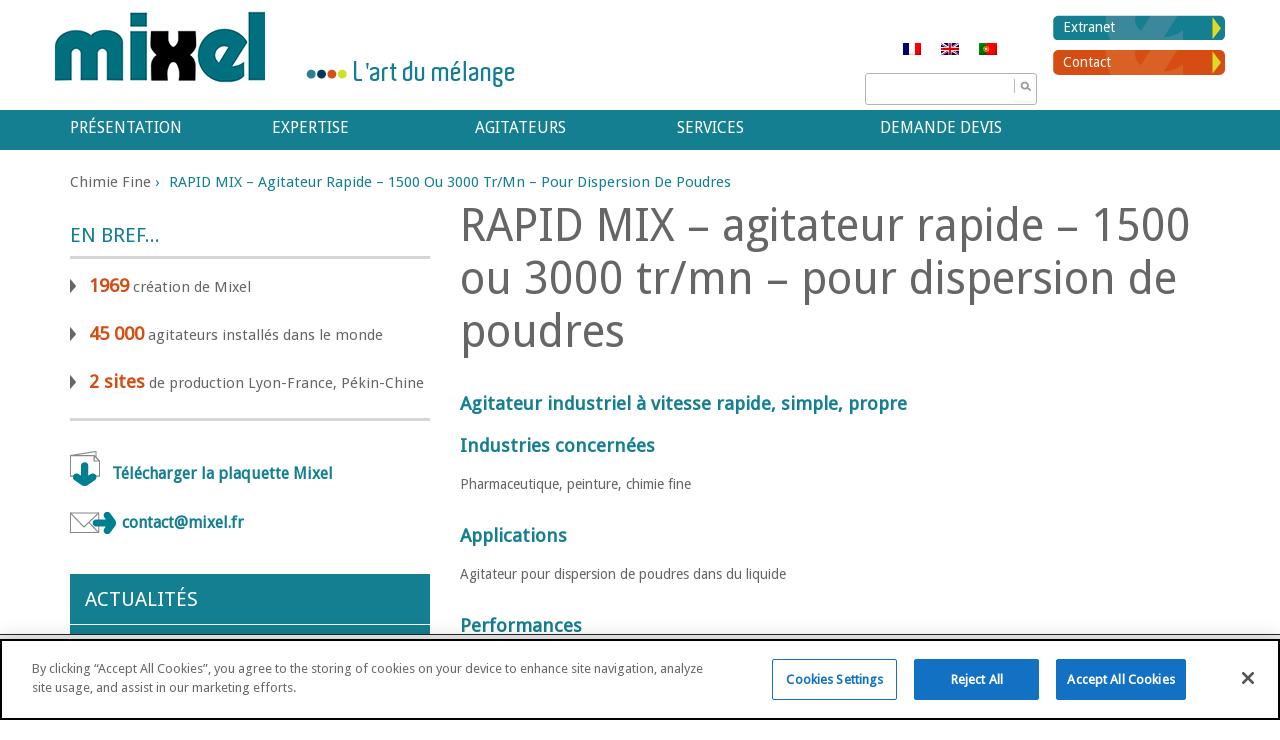

--- FILE ---
content_type: text/html; charset=UTF-8
request_url: https://www.mixel.fr/agitateur/rapid-mix/
body_size: 10236
content:
<!DOCTYPE html>
<!--[if IE 7]>
<html class="ie ie7" lang="fr-FR">
<![endif]-->
<!--[if IE 8]>
<html class="ie ie8" lang="fr-FR">
<![endif]-->
<!--[if !(IE 7) | !(IE 8)  ]><!-->
<html lang="fr-FR">
<!--<![endif]-->
<head><style>img.lazy{min-height:1px}</style><link rel="preload" href="https://www.mixel.fr/wp-content/plugins/w3-total-cache/pub/js/lazyload.min.js" as="script">

<!-- Google Tag Manager -->
<script>(function(w,d,s,l,i){w[l]=w[l]||[];w[l].push({'gtm.start':
new Date().getTime(),event:'gtm.js'});var f=d.getElementsByTagName(s)[0],
j=d.createElement(s),dl=l!='dataLayer'?'&l='+l:'';j.async=true;j.src=
'https://www.googletagmanager.com/gtm.js?id='+i+dl;f.parentNode.insertBefore(j,f);
})(window,document,'script','dataLayer','GTM-WSX2NPW');</script>
<!-- End Google Tag Manager -->

  <meta charset="UTF-8" />
  <meta name="viewport" content="width=device-width" />
  <meta name="google-site-verification" content="T92u7QVlVo16blzdENb8d_Wxdp2iCLGFyy3hI5FT_Ro" />
  
        <title>RAPID MIX - agitateur rapide – 1500 ou 3000 tr/mn – pour dispersion de poudres</title>
    
<link rel="icon" type="image/png" href="https://www.mixel.fr/wp-content/themes/mixel/images/favicon.png" />

<link rel="profile" href="http://gmpg.org/xfn/11" />

<link rel="pingback" href="https://www.mixel.fr/xmlrpc.php" />

<link rel="stylesheet" type="text/css" href="https://www.mixel.fr/wp-content/themes/mixel/css/bootstrap.css" />

<link rel="stylesheet" type="text/css" href="https://www.mixel.fr/wp-content/themes/mixel/css/default.css" />

<link href='https://fonts.googleapis.com/css?family=Droid+Sans' rel='stylesheet' type='text/css'>

<script src="//ajax.googleapis.com/ajax/libs/jquery/1.11.0/jquery.min.js"></script>



<!--[if lt IE 9]>

<script src="https://www.mixel.fr/wp-content/themes/mixel/js/html5.js" type="text/javascript"></script>


<![endif]-->

<link rel="alternate" hreflang="fr-FR" href="https://www.mixel.fr/agitateur/rapid-mix/" />
<link rel="alternate" hreflang="en-US" href="https://www.mixel.fr/en/agitator/rapid-mix/" />
<link rel="alternate" hreflang="pt-PT" href="https://www.mixel.fr/pt/agitador/rapid-mix/" />
<link rel="alternate" hreflang="zh-CN" href="http://jiaoban-qi-mixel.com/" />
<link rel='dns-prefetch' href='//fonts.googleapis.com' />
<link rel='dns-prefetch' href='//s.w.org' />
<link rel="alternate" type="application/rss+xml" title="MIXEL - Fabricant d&#039;agitateurs industriels &raquo; Flux" href="https://www.mixel.fr/feed/" />
<link rel="alternate" type="application/rss+xml" title="MIXEL - Fabricant d&#039;agitateurs industriels &raquo; Flux des commentaires" href="https://www.mixel.fr/comments/feed/" />
<link rel="alternate" type="application/rss+xml" title="MIXEL - Fabricant d&#039;agitateurs industriels &raquo; RAPID MIX &#8211; agitateur rapide – 1500 ou 3000 tr/mn – pour dispersion de poudres Flux des commentaires" href="https://www.mixel.fr/agitateur/rapid-mix/feed/" />
		<script type="text/javascript">
			window._wpemojiSettings = {"baseUrl":"https:\/\/s.w.org\/images\/core\/emoji\/2.3\/72x72\/","ext":".png","svgUrl":"https:\/\/s.w.org\/images\/core\/emoji\/2.3\/svg\/","svgExt":".svg","source":{"concatemoji":"https:\/\/www.mixel.fr\/wp-includes\/js\/wp-emoji-release.min.js?ver=4.8.6"}};
			!function(a,b,c){function d(a){var b,c,d,e,f=String.fromCharCode;if(!k||!k.fillText)return!1;switch(k.clearRect(0,0,j.width,j.height),k.textBaseline="top",k.font="600 32px Arial",a){case"flag":return k.fillText(f(55356,56826,55356,56819),0,0),b=j.toDataURL(),k.clearRect(0,0,j.width,j.height),k.fillText(f(55356,56826,8203,55356,56819),0,0),c=j.toDataURL(),b!==c&&(k.clearRect(0,0,j.width,j.height),k.fillText(f(55356,57332,56128,56423,56128,56418,56128,56421,56128,56430,56128,56423,56128,56447),0,0),b=j.toDataURL(),k.clearRect(0,0,j.width,j.height),k.fillText(f(55356,57332,8203,56128,56423,8203,56128,56418,8203,56128,56421,8203,56128,56430,8203,56128,56423,8203,56128,56447),0,0),c=j.toDataURL(),b!==c);case"emoji4":return k.fillText(f(55358,56794,8205,9794,65039),0,0),d=j.toDataURL(),k.clearRect(0,0,j.width,j.height),k.fillText(f(55358,56794,8203,9794,65039),0,0),e=j.toDataURL(),d!==e}return!1}function e(a){var c=b.createElement("script");c.src=a,c.defer=c.type="text/javascript",b.getElementsByTagName("head")[0].appendChild(c)}var f,g,h,i,j=b.createElement("canvas"),k=j.getContext&&j.getContext("2d");for(i=Array("flag","emoji4"),c.supports={everything:!0,everythingExceptFlag:!0},h=0;h<i.length;h++)c.supports[i[h]]=d(i[h]),c.supports.everything=c.supports.everything&&c.supports[i[h]],"flag"!==i[h]&&(c.supports.everythingExceptFlag=c.supports.everythingExceptFlag&&c.supports[i[h]]);c.supports.everythingExceptFlag=c.supports.everythingExceptFlag&&!c.supports.flag,c.DOMReady=!1,c.readyCallback=function(){c.DOMReady=!0},c.supports.everything||(g=function(){c.readyCallback()},b.addEventListener?(b.addEventListener("DOMContentLoaded",g,!1),a.addEventListener("load",g,!1)):(a.attachEvent("onload",g),b.attachEvent("onreadystatechange",function(){"complete"===b.readyState&&c.readyCallback()})),f=c.source||{},f.concatemoji?e(f.concatemoji):f.wpemoji&&f.twemoji&&(e(f.twemoji),e(f.wpemoji)))}(window,document,window._wpemojiSettings);
		</script>
		<style type="text/css">
img.wp-smiley,
img.emoji {
	display: inline !important;
	border: none !important;
	box-shadow: none !important;
	height: 1em !important;
	width: 1em !important;
	margin: 0 .07em !important;
	vertical-align: -0.1em !important;
	background: none !important;
	padding: 0 !important;
}
</style>
<link rel='stylesheet' id='contact-form-7-css'  href='https://www.mixel.fr/wp-content/plugins/contact-form-7/includes/css/styles.css?ver=4.8' type='text/css' media='all' />
<link rel='stylesheet' id='wpml-legacy-horizontal-list-0-css'  href='https://www.mixel.fr/wp-content/plugins/sitepress-multilingual-cms/templates/language-switchers/legacy-list-horizontal/style.css?ver=1' type='text/css' media='all' />
<style id='wpml-legacy-horizontal-list-0-inline-css' type='text/css'>
.wpml-ls-statics-shortcode_actions{background-color:#eeeeee;}.wpml-ls-statics-shortcode_actions, .wpml-ls-statics-shortcode_actions .wpml-ls-sub-menu, .wpml-ls-statics-shortcode_actions a {border-color:#cdcdcd;}.wpml-ls-statics-shortcode_actions a {color:#444444;background-color:#ffffff;}.wpml-ls-statics-shortcode_actions a:hover,.wpml-ls-statics-shortcode_actions a:focus {color:#000000;background-color:#eeeeee;}.wpml-ls-statics-shortcode_actions .wpml-ls-current-language>a {color:#444444;background-color:#ffffff;}.wpml-ls-statics-shortcode_actions .wpml-ls-current-language:hover>a, .wpml-ls-statics-shortcode_actions .wpml-ls-current-language>a:focus {color:#000000;background-color:#eeeeee;}
</style>
<link rel='stylesheet' id='twentytwelve-fonts-css'  href='https://fonts.googleapis.com/css?family=Open+Sans:400italic,700italic,400,700&#038;subset=latin,latin-ext' type='text/css' media='all' />
<link rel='stylesheet' id='twentytwelve-style-css'  href='https://www.mixel.fr/wp-content/themes/mixel/style.css?ver=4.8.6' type='text/css' media='all' />
<!--[if lt IE 9]>
<link rel='stylesheet' id='twentytwelve-ie-css'  href='https://www.mixel.fr/wp-content/themes/mixel/css/ie.css?ver=20121010' type='text/css' media='all' />
<![endif]-->
<script type='text/javascript' src='https://www.mixel.fr/wp-includes/js/jquery/jquery.js?ver=1.12.4'></script>
<script type='text/javascript' src='https://www.mixel.fr/wp-includes/js/jquery/jquery-migrate.min.js?ver=1.4.1'></script>
<link rel='https://api.w.org/' href='https://www.mixel.fr/wp-json/' />
<link rel="EditURI" type="application/rsd+xml" title="RSD" href="https://www.mixel.fr/xmlrpc.php?rsd" />
<link rel="wlwmanifest" type="application/wlwmanifest+xml" href="https://www.mixel.fr/wp-includes/wlwmanifest.xml" /> 
<link rel='prev' title='RIG &#8211; agitateur avec étanchéité pour milieu ultra-propre' href='https://www.mixel.fr/agitateur/rig/' />
<link rel='next' title='SIDE JET  &#8211; agitateur horizontal, avec tourelle de guidage pour les cuves de gros volumes' href='https://www.mixel.fr/agitateur/side-jet/' />
<meta name="generator" content="WordPress 4.8.6" />
<link rel="canonical" href="https://www.mixel.fr/agitateur/rapid-mix/" />
<link rel="alternate" type="application/json+oembed" href="https://www.mixel.fr/wp-json/oembed/1.0/embed?url=https%3A%2F%2Fwww.mixel.fr%2Fagitateur%2Frapid-mix%2F" />
<link rel="alternate" type="text/xml+oembed" href="https://www.mixel.fr/wp-json/oembed/1.0/embed?url=https%3A%2F%2Fwww.mixel.fr%2Fagitateur%2Frapid-mix%2F&#038;format=xml" />
<meta name="keywords" content="chimie fine,cosmétique,défloculation,dilution,dispersion,dissolution,echange thermique,pharmacie,produits,vertical" />
  <meta property="og:title" content="RAPID MIX - agitateur rapide – 1500 ou 3000 tr/mn – pour dispersion de poudres" />
  <meta property="og:type" content="blog" />
  <meta property="og:description" content="Agitateur industriel à vitesse rapide, simple, propreIndustries concernéesPharmaceutique, peinture, chimie fineApplicationsAgitateur pour dispersion de poudres dans du liquidePerformancesTurbine de dispersion &amp;hellip;" />
  	<meta property="og:image" content="https://mixel.fr/wp-content/uploads/2014/04/ligne-98-RAPIDMIX-198x300.jpg" />
  <meta property="og:url" content="https://www.mixel.fr/agitateur/rapid-mix/" />
  <meta property="og:site_name" content="MIXEL - Fabricant d&#039;agitateurs industriels" />
  <meta name="twitter:title" content="RAPID MIX - agitateur rapide – 1500 ou 3000 tr/mn – pour dispersion de poudres" />
  <meta name="twitter:card" content="summary" />
  <meta name="twitter:description" content="Agitateur industriel à vitesse rapide, simple, propreIndustries concernéesPharmaceutique, peinture, chimie fineApplicationsAgitateur pour dispersion de poudres dans du liquidePerformancesTurbine de dispersion &amp;hellip;" />
  <meta name="twitter:image" content="https://mixel.fr/wp-content/uploads/2014/04/ligne-98-RAPIDMIX-198x300.jpg" />
  <meta name="twitter:url" content="https://www.mixel.fr/agitateur/rapid-mix/" />
      
<meta name="generator" content="WPML ver:3.7.1 stt:1,4,43;" />
<meta name="google-site-verification" content="T92u7QVlVo16blzdENb8d_Wxdp2iCLGFyy3hI5FT_Ro" />
</head>




<body >
<!-- Google Tag Manager (noscript) -->
<noscript><iframe src="https://www.googletagmanager.com/ns.html?id=GTM-WSX2NPW"
height="0" width="0" style="display:none;visibility:hidden"></iframe></noscript>
<!-- End Google Tag Manager (noscript) -->

  <div id="contPopIn"><div id="contImgPopIn"></div></div>

  <div class="container head-wrapper">
    <div class="row">
      <div class="col-md-6 col-sm-6">
        <div class="row">
          <div class="col-md-5 col-sm-5" id="lienHome">
            <a href=" https://www.mixel.fr ">
              <h1><img class="lazy" src="data:image/svg+xml,%3Csvg%20xmlns='http://www.w3.org/2000/svg'%20viewBox='0%200%201%201'%3E%3C/svg%3E" data-src="https://www.mixel.fr/wp-content/themes/mixel/images/logo-mixel.png" style="max-width:100%" alt="MIXEL, fabricant d’agitateurs industriels"/></h1>              </a>
          </div>

          <div class="col-md-7 col-sm-7" id="sloganHead">
            <img class="lazy" src="data:image/svg+xml,%3Csvg%20xmlns='http://www.w3.org/2000/svg'%20viewBox='0%200%2044%2013'%3E%3C/svg%3E" data-src="https://www.mixel.fr/wp-content/themes/mixel/images/melangeMixel.png" width="44px" height="13px" alt="Mixel, l'art du mélange"/>

            L'art du mélange          </div>
        </div>
      </div>

      <div class="col-md-6 col-sm-6">
        <div class="row">
          <div class="col-md-12" >

            <div class="head_col head_col_panel_left">
            
            
            
            
<div class="lang_sel_list_horizontal wpml-ls-statics-shortcode_actions wpml-ls wpml-ls-touch-device wpml-ls-legacy-list-horizontal" id="lang_sel_list">
	<ul><li class="icl-fr wpml-ls-slot-shortcode_actions wpml-ls-item wpml-ls-item-fr wpml-ls-current-language wpml-ls-first-item wpml-ls-item-legacy-list-horizontal">
				<a href="https://www.mixel.fr/agitateur/rapid-mix/" class="lang_sel_sel"><img class="wpml-ls-flag iclflag lazy" src="data:image/svg+xml,%3Csvg%20xmlns='http://www.w3.org/2000/svg'%20viewBox='0%200%201%201'%3E%3C/svg%3E" data-src="https://www.mixel.fr/wp-content/plugins/sitepress-multilingual-cms/res/flags/fr.png" alt="fr" title="Français"></a>
			</li><li class="icl-en wpml-ls-slot-shortcode_actions wpml-ls-item wpml-ls-item-en wpml-ls-item-legacy-list-horizontal">
				<a href="https://www.mixel.fr/en/agitator/rapid-mix/" class="lang_sel_other"><img class="wpml-ls-flag iclflag lazy" src="data:image/svg+xml,%3Csvg%20xmlns='http://www.w3.org/2000/svg'%20viewBox='0%200%201%201'%3E%3C/svg%3E" data-src="https://www.mixel.fr/wp-content/plugins/sitepress-multilingual-cms/res/flags/en.png" alt="en" title="English"></a>
			</li><li class="icl-pt wpml-ls-slot-shortcode_actions wpml-ls-item wpml-ls-item-pt wpml-ls-item-legacy-list-horizontal">
				<a href="https://www.mixel.fr/pt/agitador/rapid-mix/" class="lang_sel_other"><img class="wpml-ls-flag iclflag lazy" src="data:image/svg+xml,%3Csvg%20xmlns='http://www.w3.org/2000/svg'%20viewBox='0%200%201%201'%3E%3C/svg%3E" data-src="https://www.mixel.fr/wp-content/plugins/sitepress-multilingual-cms/res/flags/pt-pt.png" alt="pt" title="Portuguese, Portugal"></a>
			</li><li class="icl-zh-hans wpml-ls-slot-shortcode_actions wpml-ls-item wpml-ls-item-zh-hans wpml-ls-last-item wpml-ls-item-legacy-list-horizontal">
				<a href="http://jiaoban-qi-mixel.com/" class="lang_sel_other"><img class="wpml-ls-flag iclflag lazy" src="data:image/svg+xml,%3Csvg%20xmlns='http://www.w3.org/2000/svg'%20viewBox='0%200%201%201'%3E%3C/svg%3E" data-src="https://www.mixel.fr/wp-content/plugins/sitepress-multilingual-cms/res/flags/zh-hans.png" alt="zh-hans" title="简体中文"></a>
			</li></ul>
</div>
            <aside id="search-3">
              <form id="searchform" action="https://www.mixel.fr/" method="get" role="search">
  <div>
    <input id="s" type="text" name="s" value="">
    <input id="searchsubmit" type="button" value="">
  </div>
</form> 
            </aside>
            </div>
             <div class="head_col head_col_panel_right">
            <div class="menu-header-top-container"><ul id="menu-header-top" class="menu-header-top"><li id="menu-item-81" class="item-extranet menu-item menu-item-type-custom menu-item-object-custom menu-item-81"><a target="_blank" href="http://extranet.mixel.fr/">Extranet</a></li>
<li id="menu-item-80" class="item-contact menu-item menu-item-type-post_type menu-item-object-page menu-item-80"><a href="https://www.mixel.fr/contact/">Contact</a></li>
</ul></div>            </div>
            <div style="clear:both"></div>
          </div>
        </div>
      </div>
    </div>
  </div>
  
  <nav id="site-navigation" class="main-navigation" role="navigation">
    <div id="buttonMenuSwitch"></div> 
    
    <div class="container"><div class="menu-principal-container"><ul id="menu-principal" class="nav-menu"><li id="menu-item-109" class="menu-item menu-item-type-custom menu-item-object-custom menu-item-has-children menu-item-109"><a href="https://mixel.fr/presentation/notre-metier/">Présentation</a>
<ul  class="sub-menu">
	<li id="menu-item-90" class="menu-item  menu-item-type-post_type menu-item-object-page menu-item-90"><a href="https://www.mixel.fr/presentation/notre-metier/">Notre métier</a></li>
	<li id="menu-item-88" class="menu-item  menu-item-type-post_type menu-item-object-page menu-item-88"><a href="https://www.mixel.fr/presentation/groupe-mixel/">Le groupe Mixel</a></li>
	<li id="menu-item-89" class="menu-item  menu-item-type-post_type menu-item-object-page menu-item-89"><a href="https://www.mixel.fr/presentation/mixel-recrute/">Mixel recrute</a></li>
</ul>
</li>
<li id="menu-item-110" class="menu-item menu-item-type-custom menu-item-object-custom menu-item-has-children menu-item-110"><a href="https://mixel.fr/expertise/la-reflexion-avant-lagitation/">Expertise</a>
<ul  class="sub-menu">
	<li id="menu-item-84" class="menu-item  menu-item-type-post_type menu-item-object-page menu-item-84"><a href="https://www.mixel.fr/expertise/la-reflexion-avant-lagitation/">La réflexion avant l&rsquo;agitation</a></li>
	<li id="menu-item-85" class="menu-item  menu-item-type-post_type menu-item-object-page menu-item-85"><a href="https://www.mixel.fr/expertise/les-mobiles-dagitation2/">Les mobiles d&rsquo;agitation</a></li>
	<li id="menu-item-83" class="menu-item  menu-item-type-post_type menu-item-object-page menu-item-83"><a href="https://www.mixel.fr/expertise/glossaire-agitation/">Glossaire de l&rsquo;agitation</a></li>
</ul>
</li>
<li id="menu-item-91" class="menu-item  menu-item-type-post_type menu-item-object-page menu-item-has-children menu-item-91"><a href="https://www.mixel.fr/agitateurs/">Agitateurs</a>
<ul  class="sub-menu">
	<li id="menu-item-790" class="menu-item  menu-item-type-post_type menu-item-object-page menu-item-has-children menu-item-790"><a href="https://www.mixel.fr/agitateurs/agitateur-standard/">Agitateur standard</a>
	<ul  class="sub-menu">
		<li id="menu-item-794" class="menu-item  menu-item-type-post_type menu-item-object-page menu-item-794"><a href="https://www.mixel.fr/agitateurs/agitateur-standard/agitateur-vertical/">Agitateur vertical</a></li>
		<li id="menu-item-5834" class="menu-item  menu-item-type-post_type menu-item-object-page menu-item-5834"><a href="https://www.mixel.fr/agitateurs/agitateur-standard/agitateur-horizontal/">Agitateur horizontal</a></li>
		<li id="menu-item-7172" class="menu-item menu-item-type-custom menu-item-object-custom menu-item-7172"><a href="https://www.mixel.fr/agitateurs/agitateur-standard/fond-de-cuve/agimag/">Agitateur à entraînement magnétique</a></li>
		<li id="menu-item-791" class="menu-item  menu-item-type-post_type menu-item-object-page menu-item-791"><a href="https://www.mixel.fr/agitateurs/agitateur-standard/fond-de-cuve/">Fond de cuve</a></li>
		<li id="menu-item-793" class="menu-item  menu-item-type-post_type menu-item-object-page menu-item-793"><a href="https://www.mixel.fr/agitateurs/agitateur-standard/melangeur-statique/">Mélangeur statique</a></li>
	</ul>
</li>
	<li id="menu-item-795" class="menu-item menu-item-type-post_type menu-item-object-page menu-item-has-children menu-item-795"><a href="https://www.mixel.fr/agitateurs/agitateurs-sur-mesure/">Agitateurs<br/> sur-mesure</a>
	<ul  class="sub-menu">
		<li id="menu-item-798" class="menu-item  menu-item-type-post_type menu-item-object-page menu-item-798"><a href="https://www.mixel.fr/agitateurs/agitateurs-sur-mesure/agitateur-vertical/">Agitateur vertical</a></li>
		<li id="menu-item-797" class="menu-item  menu-item-type-post_type menu-item-object-page menu-item-797"><a href="https://www.mixel.fr/agitateurs/agitateurs-sur-mesure/agitateur-horizontal/">Agitateur horizontal</a></li>
		<li id="menu-item-796" class="menu-item  menu-item-type-post_type menu-item-object-page menu-item-796"><a href="https://www.mixel.fr/agitateurs/agitateurs-sur-mesure/fond-de-cuve/">Fond de cuve</a></li>
	</ul>
</li>
</ul>
</li>
<li id="menu-item-2815" class="menu-item menu-item-type-custom menu-item-object-custom menu-item-has-children menu-item-2815"><a href="https://mixel.fr/services/agitateurs-maintenance/">Services</a>
<ul  class="sub-menu">
	<li id="menu-item-93" class="menu-item  menu-item-type-post_type menu-item-object-page menu-item-93"><a href="https://www.mixel.fr/services/agitateurs-maintenance/">Prestations sur site</a></li>
	<li id="menu-item-94" class="menu-item  menu-item-type-post_type menu-item-object-page menu-item-94"><a href="https://www.mixel.fr/services/agitateurs-conformite-atex/">Mise en conformité Atex</a></li>
	<li id="menu-item-95" class="menu-item  menu-item-type-post_type menu-item-object-page menu-item-95"><a href="https://www.mixel.fr/services/agitateur-pieces-de-rechange/">Pièces de rechange</a></li>
	<li id="menu-item-6231" class="menu-item  menu-item-type-post_type menu-item-object-page menu-item-6231"><a href="https://www.mixel.fr/services/rd-recherche-et-developpement/">R&#038;D – Recherche et Développement</a></li>
	<li id="menu-item-1409" class="menu-item  menu-item-type-post_type menu-item-object-page menu-item-1409"><a href="https://www.mixel.fr/services/modification-ou-revamping/">Modification ou revamping</a></li>
</ul>
</li>
<li id="menu-item-1144" class="menu-item  menu-item-type-post_type menu-item-object-page menu-item-1144"><a href="https://www.mixel.fr/contact/">Demande devis</a></li>
</ul></div></div>
  </nav>
  
  <form action="https://www.mixel.fr/produits/" method="post" id="formSousMenu">
    <input type="hidden" value="" name="categories" class="inputChoix">
	</form>

	<script type="text/javascript">
		//init text recherche par défaut
		//$('#search-3 #s').val("Recherche");
    
		//Desable href séparation
		//$('#search-2 #s').val("Recherche");
    jQuery(function($) {
      $('#rechercheHeader').focus(function(){ //reset valeur input lors d'un focus
        $(this).val("");
      });

      $('.icl-zh-hans').css('display','none');

      $('#buttonMenuSwitch').click(function(){
        if($('#menu-principal').css('display')=="none"){
          $('#menu-principal').slideDown();
        }else{
          $('#menu-principal').slideUp();
        }
      });
    
      function resetMenu(){
        $('.sub-menu').slideUp();

        mesEnfants = $('#menu-item-100').children();

        $(mesEnfants[1]).css('display','block');

        mesEnfants = $('#menu-item-105').children();

        $(mesEnfants[1]).css('display','block');
      }
    
      $('#searchsubmit').click(function(){
        //console.info("test");
        form = $(this).parent().parent();

        mesEnfants = $(form).children().children();

        //console.info(mesEnfants[0]);
        maVal = $(mesEnfants[0]).val();

        //console.info(maVal);
        maVal = maVal.replace(" ","-");

    //		console.info(maVal);
        $(mesEnfants[0]).val(maVal);

    //		console.info($(mesEnfants[0]).val());

        $(form).submit();
      });
    });
	</script>




	<div id="primary" class="site-content">
		<div id="content" role="main">

			
					<div class="container" style="margin-top:-24px">
						<div class="row">
				<div class="col-md-12">
					<div id="fildAriane">
<div xmlns:v="http://rdf.data-vocalulary.org/#"><span typeof="v:Breadcrumb"><a rel="v:url" property="v:title" href="https://www.mixel.fr/category/secteur-industriel/chimie-fine/">Chimie fine</a> &rsaquo; </span><span typeof="v:Breadcrumb">RAPID MIX &#8211; agitateur rapide – 1500 ou 3000 tr/mn – pour dispersion de poudres</span></div></div>				</div>
			</div>
			<div class="row">
				<div class="col-sm-8 col-sm-push-4">
					
	<article id="post-235" class="post-235 agitateur type-agitateur status-publish category-chimie-fine category-cosmetique category-defloculation category-dilution category-dispersion category-dissolution category-echange-thermique category-pharmacie category-produits category-vertical agitateur_cat-chimie-fine agitateur_cat-cosmetique agitateur_cat-defloculation agitateur_cat-dilution agitateur_cat-dispersion agitateur_cat-dissolution agitateur_cat-echange-thermique agitateur_cat-pharmacie agitateur_cat-produits agitateur_cat-vertical">
				<header class="entry-header">
									<h1 class="entry-title">RAPID MIX &#8211; agitateur rapide – 1500 ou 3000 tr/mn – pour dispersion de poudres</h1>
								</header><!-- .entry-header -->

				<div class="entry-content">
			<h2>Agitateur industriel à vitesse rapide, simple, propre</h2><h3>Industries concernées</h3><p>Pharmaceutique, peinture, chimie fine</p><h3>Applications</h3><p>Agitateur pour dispersion de poudres dans du liquide</p><h3>Performances</h3><p>Turbine de dispersion jusqu'à 275 mm de diamètre Vitesse de rotation 1500 ou 3000 t/mn</p><h3>Puissance</h3><p><span style="color: #008080;"><strong>Jusqu'à 37 kW </strong></span>- transmission directe</p><h3>Matériaux</h3><p>Inox 316 L</p><h3>Étanchéité</h3><p>Agitateur sans étanchéité <a style="margin: auto; display: block; width: 148px;" href="https://mixel.fr/wp-content/uploads/2014/04/ligne-98-RAPIDMIX.jpg"><img class="alignnone  wp-image-1245 lazy" title="Agitateur industriel rapid mix" src="data:image/svg+xml,%3Csvg%20xmlns='http://www.w3.org/2000/svg'%20viewBox='0%200%20148%20225'%3E%3C/svg%3E" data-src="https://mixel.fr/wp-content/uploads/2014/04/ligne-98-RAPIDMIX-198x300.jpg" alt="Agitateur industriel rapid mix" width="148" height="225" data-srcset="https://www.mixel.fr/wp-content/uploads/2014/04/ligne-98-RAPIDMIX-198x300.jpg 198w, https://www.mixel.fr/wp-content/uploads/2014/04/ligne-98-RAPIDMIX.jpg 315w" data-sizes="(max-width: 148px) 100vw, 148px" /></a></p><h3 style="text-align: center;"><a href="https://www.mixel.fr/contact/">Pour plus d'informations sur l'agitateur RAPID MIX, contactez Mixel</a>.</h3>					</div><!-- .entry-content -->
		
		
	</article><!-- #post -->
	</div>
	<div class="col-sm-4 col-sm-pull-8">
					<li id="text-2" class="widget widget_text">			<div class="textwidget"></div>
		</li>
					<div id="enBref">
					<span class="titreLeft">EN BREF...</span>
<ul>
	<li><span>1969</span> création de Mixel</li>
	<li><span>45 000</span> agitateurs installés dans le monde</li>
	<li><span>2 sites</span> de production Lyon-France, Pékin-Chine</li>
</ul>
					</div>
					<a href="https://www.mixel.fr/wp-content/uploads/pdf/740241.pdf" id="downloadPDF" target="_blank">Télécharger la plaquette Mixel</a>	
					<a href="mailto:contact@mixel.fr" id="contactMixel">contact@mixel.fr</a>
					<div  id="actualite">


				<p class="titrep">

					&nbsp;&nbsp;&nbsp;<a href="https://www.mixel.fr/category/actualite/">Actualités</a>
				</p>

					<div class="actualites" id="actualit0"><img class="lazy" src="data:image/svg+xml,%3Csvg%20xmlns='http://www.w3.org/2000/svg'%20viewBox='0%200%20300%20159'%3E%3C/svg%3E" data-src="https://www.mixel.fr/wp-content/uploads/2023/06/GMM-23-Sub-Mixel-01-300x159.jpg" width="50px" /><div class="textNews"><h3>Découvrez le nouveau logo de Mixel : Une identité visuelle repensée.</h3><p> La société Mixel est fière de dévo...</p><a href="https://www.mixel.fr/decouvrez-le-nouveau-logo-de-mixel-une-identite-visuelle-repensee//">&gt; En savoir plus</a></div><div style="clear:both"></div></div><div class="actualites" id="actualit1"><img class="lazy" src="data:image/svg+xml,%3Csvg%20xmlns='http://www.w3.org/2000/svg'%20viewBox='0%200%20300%20186'%3E%3C/svg%3E" data-src="https://www.mixel.fr/wp-content/uploads/2023/02/LOGO-MIXEL-GMM-300x186.jpg" width="50px" /><div class="textNews"><h3>MIXEL entre dans le groupe GMM PFAUDLER</h3><p>La société MIXEL est fière d'intégre...</p><a href="https://www.mixel.fr/mixel-entre-dans-le-groupe-gmm-pfaudler//">&gt; En savoir plus</a></div><div style="clear:both"></div></div><div class="actualites" id="actualit2"><img class="lazy" src="data:image/svg+xml,%3Csvg%20xmlns='http://www.w3.org/2000/svg'%20viewBox='0%200%20300%20225'%3E%3C/svg%3E" data-src="https://www.mixel.fr/wp-content/uploads/2022/08/Agitateurs-chocolat-300x225.jpg" width="50px" /><div class="textNews"><h3>UN CHOCOLATIER OPTE POUR NOS AGITATEURS, plus performants, moins énergivores</h3><p>ARTICLE JOURNAL DES FLUIDES No110 - Juil...</p><a href="https://www.mixel.fr/un-chocolatier-opte-pour-nos-agitateurs-plus-performants-moins-energivores//">&gt; En savoir plus</a></div><div style="clear:both"></div></div>
			</div>	
			</div>				</div>				
				</div>	


			
		</div><!-- #content -->
	</div><!-- #primary -->
<div class="container" id="rechercheProduit">

    <h2>Trouvez le meilleur agitateur en fonction de :</h2>
    <div class="row">
          <div class="col-sm-4">
        <h3>Votre secteur industriel</h3>
        <form action="https://www.mixel.fr/wp-admin/admin-post.php" method="post">
          
          <select  name='agitateur_cat' id='agitateur_cat' class='postform' >
	<option class="level-0" value="900">Agroalimentaire</option>
	<option class="level-0" value="912">Arômes et parfumerie</option>
	<option class="level-0" value="915">Biocarburants</option>
	<option class="level-0" value="918">Bioindustrie</option>
	<option class="level-0" value="1047">Chimie</option>
	<option class="level-0" value="1050">Chimie fine</option>
	<option class="level-0" value="927">Cosmétique</option>
	<option class="level-0" value="903">Eau et effluents</option>
	<option class="level-0" value="1032">Nucléaire</option>
	<option class="level-0" value="1029">Peinture</option>
	<option class="level-0" value="1026">Pétrochimie</option>
	<option class="level-0" value="963">Pharmacie</option>
</select>

          
                    <img class="lazy" src="data:image/svg+xml,%3Csvg%20xmlns='http://www.w3.org/2000/svg'%20viewBox='0%200%20288%20103'%3E%3C/svg%3E" data-src="https://www.mixel.fr/wp-content/uploads/2014/04/choixProduit0.png" alt="">
                      <input type="hidden" name="action"  value="search_agitators" />
            <input type="hidden" id="_wpnonce" name="_wpnonce" value="58d6bb4590" /><input type="hidden" name="_wp_http_referer" value="/agitateur/rapid-mix/" />          <button type="submit" class="validationForm">Valider</button>
        </form>
      </div>
          <div class="col-sm-4">
        <h3>Votre besoin</h3>
        <form action="https://www.mixel.fr/wp-admin/admin-post.php" method="post">
          
          <select  name='agitateur_cat' id='agitateur_cat' class='postform' >
	<option class="level-0" value="1005">MELANGE LIQUIDE / GAZ</option>
	<option class="level-1" value="936">&nbsp;&nbsp;&nbsp;Dégazage</option>
	<option class="level-1" value="951">&nbsp;&nbsp;&nbsp;Dispersion</option>
	<option class="level-1" value="999">&nbsp;&nbsp;&nbsp;Méthanisation</option>
	<option class="level-0" value="1008">MELANGE LIQUIDE / LIQUIDE</option>
	<option class="level-1" value="921">&nbsp;&nbsp;&nbsp;Coagulation</option>
	<option class="level-1" value="969">&nbsp;&nbsp;&nbsp;Floculation</option>
	<option class="level-1" value="984">&nbsp;&nbsp;&nbsp;Homogénéisation</option>
	<option class="level-1" value="1002">&nbsp;&nbsp;&nbsp;Mélange</option>
	<option class="level-1" value="906">&nbsp;&nbsp;&nbsp;Stockage</option>
	<option class="level-0" value="1011">MELANGE LIQUIDE / SOLIDE</option>
	<option class="level-1" value="930">&nbsp;&nbsp;&nbsp;Cristallisation</option>
	<option class="level-1" value="933">&nbsp;&nbsp;&nbsp;Défloculation</option>
	<option class="level-1" value="942">&nbsp;&nbsp;&nbsp;Digestion</option>
	<option class="level-1" value="972">&nbsp;&nbsp;&nbsp;Floculation</option>
	<option class="level-1" value="1035">&nbsp;&nbsp;&nbsp;Mise en suspension</option>
	<option class="level-1" value="909">&nbsp;&nbsp;&nbsp;Stockage</option>
</select>

          
                    <img class="lazy" src="data:image/svg+xml,%3Csvg%20xmlns='http://www.w3.org/2000/svg'%20viewBox='0%200%20288%20103'%3E%3C/svg%3E" data-src="https://www.mixel.fr/wp-content/uploads/2014/04/choixProduit1.png" alt="">
                      <input type="hidden" name="action"  value="search_agitators" />
            <input type="hidden" id="_wpnonce" name="_wpnonce" value="58d6bb4590" /><input type="hidden" name="_wp_http_referer" value="/agitateur/rapid-mix/" />          <button type="submit" class="validationForm">Valider</button>
        </form>
      </div>
          <div class="col-sm-4">
        <h3>Nos agitateurs</h3>
        <form action="https://www.mixel.fr/wp-admin/admin-post.php" method="post">
          
          <select  name='agitateur_cat' id='agitateur_cat' class='postform' >
	<option class="level-0" value="897">Agitateurs standards</option>
	<option class="level-1" value="979">&nbsp;&nbsp;&nbsp;Fond de cuve</option>
	<option class="level-1" value="990">&nbsp;&nbsp;&nbsp;Horizontal</option>
	<option class="level-1" value="1014">&nbsp;&nbsp;&nbsp;Mélangeur Statique</option>
	<option class="level-1" value="1068">&nbsp;&nbsp;&nbsp;Vertical</option>
	<option class="level-0" value="894">Agitateurs sur mesure</option>
	<option class="level-1" value="975">&nbsp;&nbsp;&nbsp;Fond de cuve</option>
	<option class="level-1" value="987">&nbsp;&nbsp;&nbsp;Horizontal</option>
	<option class="level-1" value="1065">&nbsp;&nbsp;&nbsp;Vertical</option>
</select>

          
                    <img class="lazy" src="data:image/svg+xml,%3Csvg%20xmlns='http://www.w3.org/2000/svg'%20viewBox='0%200%20288%20103'%3E%3C/svg%3E" data-src="https://www.mixel.fr/wp-content/uploads/2014/04/choixProduit2.png" alt="">
                      <input type="hidden" name="action"  value="search_agitators" />
            <input type="hidden" id="_wpnonce" name="_wpnonce" value="58d6bb4590" /><input type="hidden" name="_wp_http_referer" value="/agitateur/rapid-mix/" />          <button type="submit" class="validationForm">Valider</button>
        </form>
      </div>
        </div>
  </div>
<script type="text/javascript">
	$('#rechercheProduit span').click(function(){
		form = $(this).parent();
		console.info(form);
		mesEnfants = $(this).parent().children();
		maVal = $(mesEnfants[0]).val();
		$(form).submit();
	});
</script>
				<!--<nav class="nav-single">
					<h3 class="assistive-text"></h3>
					<span class="nav-previous"></span>
					<span class="nav-next"></span>
				</nav><!-- .nav-single -->

				
<!-- You can start editing here. -->


			<!-- If comments are closed. -->
		<p class="nocomments">Les commentaires sont fermés.</p>

	

			
		</div><!-- #content -->
	</div><!-- #primary -->


		</div><!-- #main .wrapper -->
</div><!-- #page -->

	<footer>
		<div id="switchFooter">
			<div id="switchFooterCont">
        <p>Explorateur</p><span>∧</span>
			</div>
		</div>
		<div class="container" id="containerFooter">
			<div class="row">
                        <div class="col-sm-2">
          <p><img class="alignnone size-full wp-image-193 lazy" src="data:image/svg+xml,%3Csvg%20xmlns='http://www.w3.org/2000/svg'%20viewBox='0%200%2085%2034'%3E%3C/svg%3E" data-src="https://mixel.fr//wp-content/uploads/2014/04/logoFooter.png" alt="logoFooter" width="85" height="34" /><br />« L’Art du Mélange MIXEL : l’expertise au service de l’étude, de la réalisation et de la fabrication de vos appareils de mélange et agitateurs industriels, qu’ils soient standards ou sur mesure. »<br /><a href="https://www.mixel.fr/mentions-legales/">Mentions légales</a></p>
        </div>
                  <div class="col-sm-1"></div>        <div class="col-sm-3">
          <p><span style="font-weight: bold; margin: 18px 0 8px; display: block;">Contact :</span> MIXEL Agitateurs &#8211; 1 place du Paisy<br /> 69570 DARDILLY &#8211; FRANCE<br /> Phone : +33 472 52 18 18<br /> Fax : +33 472 52 18 19</p>
<p><span style="font-weight: bold; margin: 18px 0 8px; display: block;">MIXEL :</span>DPO &#8211; 1 Place du Paisy<br />69570 DARDILLY – FRANCE<br />E-mail <a style="display: inline;" href="mailto:dpo@mixel.fr">dpo@mixel.fr</a></p>
        </div>
                  
        				<div class="col-sm-2">
          <h2>Découvrez Mixel</h2>
<div class="menu-footer-1-container"><ul id="menu-footer-1" class="menu"><li id="menu-item-1732" class="menu-item  menu-item-type-post_type menu-item-object-page menu-item-1732"><a href="https://www.mixel.fr/presentation/notre-metier/">Notre métier</a></li>
<li id="menu-item-1731" class="menu-item  menu-item-type-post_type menu-item-object-page menu-item-1731"><a href="https://www.mixel.fr/presentation/groupe-mixel/">Le groupe Mixel</a></li>
<li id="menu-item-1730" class="menu-item  menu-item-type-post_type menu-item-object-page menu-item-1730"><a href="https://www.mixel.fr/?page_id=13/">Notre équipe</a></li>
<li id="menu-item-1729" class="menu-item  menu-item-type-post_type menu-item-object-page menu-item-1729"><a href="https://www.mixel.fr/expertise/la-reflexion-avant-lagitation/">Expertise</a></li>
<li id="menu-item-1733" class="menu-item  menu-item-type-post_type menu-item-object-page menu-item-1733"><a href="https://www.mixel.fr/services/agitateurs-maintenance/">Services</a></li>
<li id="menu-item-1728" class="menu-item  menu-item-type-post_type menu-item-object-page menu-item-1728"><a href="https://www.mixel.fr/contact/">Contactez-nous</a></li>
<li id="menu-item-1734" class="menu-item  menu-item-type-post_type menu-item-object-page menu-item-1734"><a href="https://www.mixel.fr/plan-du-site/">Plan du site</a></li>
<li id="menu-item-2837" class="menu-item menu-item-type-post_type menu-item-object-page menu-item-2837"><a title="En savoir plus sur les agitateurs Mixel" href="https://www.mixel.fr/savoir-plus-agitateurs/">En savoir + sur les agitateurs</a></li>
<li id="menu-item-3534" class="menu-item menu-item-type-post_type menu-item-object-page menu-item-3534"><a title="Recherches agitateurs" href="https://www.mixel.fr/besoin-daide-mixel/">Besoin d&rsquo;aide Mixel</a></li>
<li id="menu-item-3967" class="menu-item menu-item-type-custom menu-item-object-custom menu-item-3967"><a title="agitateurs Mixel" href="https://mixel.fr/visualiser-agitateurs/">Nos agitateurs en photos</a></li>
</ul></div>
        </div>
          				<div class="col-sm-2">
          <h2>Agitateurs standards Mixel</h2>
<div class="menu-footer-2-container"><ul id="menu-footer-2" class="menu"><li id="menu-item-1735" class="menu-item  menu-item-type-post_type menu-item-object-page menu-item-1735"><a href="https://www.mixel.fr/agitateurs/agitateur-standard/agitateur-horizontal/">Agitateur horizontal</a></li>
<li id="menu-item-1736" class="menu-item  menu-item-type-post_type menu-item-object-page menu-item-1736"><a href="https://www.mixel.fr/agitateurs/agitateur-standard/agitateur-vertical/">Agitateur vertical</a></li>
<li id="menu-item-1737" class="menu-item  menu-item-type-post_type menu-item-object-page menu-item-1737"><a href="https://www.mixel.fr/agitateurs/agitateur-standard/fond-de-cuve/">Fond de cuve</a></li>
<li id="menu-item-1738" class="menu-item  menu-item-type-post_type menu-item-object-page menu-item-1738"><a href="https://www.mixel.fr/agitateurs/agitateur-standard/melangeur-statique/">Mélangeur statique</a></li>
</ul></div>
<h2>Agitateurs sur-mesure Mixel</h2>
<div class="menu-footer-3-container"><ul id="menu-footer-3" class="menu"><li id="menu-item-1739" class="menu-item  menu-item-type-post_type menu-item-object-page menu-item-1739"><a href="https://www.mixel.fr/agitateurs/agitateurs-sur-mesure/agitateur-horizontal/">Agitateur horizontal</a></li>
<li id="menu-item-1740" class="menu-item  menu-item-type-post_type menu-item-object-page menu-item-1740"><a href="https://www.mixel.fr/agitateurs/agitateurs-sur-mesure/agitateur-vertical/">Agitateur vertical</a></li>
<li id="menu-item-1741" class="menu-item  menu-item-type-post_type menu-item-object-page menu-item-1741"><a href="https://www.mixel.fr/agitateurs/agitateurs-sur-mesure/fond-de-cuve/">Fond de cuve</a></li>
</ul></div>
        </div>
          				<div class="col-sm-2">
          <h2>Actualités Mixel</h2>
  <ul>
        <li>
      <a href="https://www.mixel.fr/mixel-recrute-technicienne-methodeindustrialisation-ordonnancement-hf/">MIXEL RECRUTE &#8211; Technicien(ne) Méthode/Industrialisation- Ordonnancement H/F</a>
    </li>
          <li>
      <a href="https://www.mixel.fr/decouvrez-le-nouveau-logo-de-mixel-une-identite-visuelle-repensee/">Découvrez le nouveau logo de Mixel : Une identité visuelle repensée.</a>
    </li>
          <li>
      <a href="https://www.mixel.fr/en/discover-the-new-mixel-logo-a-redesigned-visual-identity/">Discover the New Mixel Logo: A Redesigned Visual Identity</a>
    </li>
        </ul>
    
        </div>
          			</div>
		</div>
	</footer>
	<script type="text/javascript">
		$('#switchFooter').click(function(){
			if($('#containerFooter').css('display')=="none"){		
				$('#containerFooter').slideDown();
				monTrueScroll="5000px";
				$('html,body').animate({scrollTop: monTrueScroll}, 'slow');
				$('#switchFooter span').html("∨");
			}else{
			
				$('#containerFooter').slideUp();
				$('#switchFooter span').html("∧");
			}
		});
		
		$('#bigImgProd').click(function(){
			$('#contImgPopIn').html($(this).html());
			$('#contPopIn').fadeIn();		
		});
		$('#contPopIn').click(function(){
			$('#contPopIn').fadeOut();		
		});
	</script>
  <div id="popin_banner" style="display: none;">
    <div class="conteneur">
      <div class="content"><p><strong>MIXEL</strong> is now a part of GMM Pfaudler</p>
<p><img class="alignnone size-full wp-image-7212 lazy" src="data:image/svg+xml,%3Csvg%20xmlns='http://www.w3.org/2000/svg'%20viewBox='0%200%20272%2070'%3E%3C/svg%3E" data-src="https://www.mixel.fr/wp-content/uploads/2023/06/gmm-pfaulder.png" alt="" width="272" height="70" /></p>
</div>
      <div class="bouton">
          <a href="https://www.mixel.fr/en/mixel-joins-the-gmm-pfaudler-group/" class="btnprimary click-btn-footer" id="click-btn-footer">Know more</a>
      </div>
        <div class="fermer"><a href=""><span></span></a></div>
    </div>
  </div>
  <script>
    jQuery(document).ready(function () {
      if (!Cookies.get('hide_bandeau')) {
        jQuery("#popin_banner").fadeIn();
      }
    });
    jQuery(document).on('click', '#popin_banner .btnprimary', function (e) {
      Cookies.set('hide_bandeau', 1, {expires: 2});
    });

    jQuery(document).on('click', '#popin_banner .fermer a', function (e) {
      e.preventDefault();
      jQuery('#popin_banner').fadeOut();
      Cookies.set('hide_bandeau', 1, {expires: 2});
    });
  </script>
  <script type='text/javascript'>
/* <![CDATA[ */
var wpcf7 = {"apiSettings":{"root":"https:\/\/www.mixel.fr\/wp-json\/","namespace":"contact-form-7\/v1"},"recaptcha":{"messages":{"empty":"Merci de confirmer que vous n\u2019\u00eates pas un robot."}},"cached":"1"};
/* ]]> */
</script>
<script type='text/javascript' src='https://www.mixel.fr/wp-content/plugins/contact-form-7/includes/js/scripts.js?ver=4.8'></script>
<script type='text/javascript' src='https://www.mixel.fr/wp-content/themes/mixel/js/navigation.js?ver=1.0'></script>
<script type='text/javascript' src='https://www.mixel.fr/wp-content/themes/mixel/js/js.cookie.min.js?ver=1.0'></script>
<script type='text/javascript' src='https://www.mixel.fr/wp-includes/js/wp-embed.min.js?ver=4.8.6'></script>
<script type='text/javascript'>
/* <![CDATA[ */
var icl_vars = {"current_language":"fr","icl_home":"https:\/\/www.mixel.fr\/","ajax_url":"https:\/\/www.mixel.fr\/wp-admin\/admin-ajax.php","url_type":"1"};
/* ]]> */
</script>
<script type='text/javascript' src='https://www.mixel.fr/wp-content/plugins/sitepress-multilingual-cms/res/js/sitepress.js?ver=4.8.6'></script>
<script>window.w3tc_lazyload=1,window.lazyLoadOptions={elements_selector:".lazy",callback_loaded:function(t){var e;try{e=new CustomEvent("w3tc_lazyload_loaded",{detail:{e:t}})}catch(a){(e=document.createEvent("CustomEvent")).initCustomEvent("w3tc_lazyload_loaded",!1,!1,{e:t})}window.dispatchEvent(e)}}</script><script async src="https://www.mixel.fr/wp-content/plugins/w3-total-cache/pub/js/lazyload.min.js"></script></body>
</html>
<!--
Performance optimized by W3 Total Cache. Learn more: https://www.boldgrid.com/w3-total-cache/

Page Caching using disk: enhanced 
Lazy Loading

Served from: www.mixel.fr @ 2026-01-13 21:12:46 by W3 Total Cache
-->

--- FILE ---
content_type: text/css
request_url: https://www.mixel.fr/wp-content/themes/mixel/css/default.css
body_size: 5281
content:
@font-face {
    font-family: 'aldosemibold';
    src: url('../fonts/aldo_pc-webfont.eot');
    src: url('../fonts/aldo_pc-webfont.eot?#iefix') format('embedded-opentype'),
         url('../fonts/aldo_pc-webfont.woff') format('woff'),
         url('../fonts/aldo_pc-webfont.ttf') format('truetype'),
         url('../fonts/aldo_pc-webfont.svg#aldosemibold') format('svg');
    font-weight: normal;
    font-style: normal;

}
a:hover{
	text-decoration:none;
	color:#d54d12;
}
.entry-content ul li a:hover, .entry-content ul li ul li a:hover{

	color:#d54d12;
}
.entry-content a{
	color:#147f91;
}
/* Header */
#header{
	height:185px;
	position:relative;
}
#mqtranslate-4, .qts-lang-menu{
	margin-top: 20px;
	margin-right: 0;
	margin-bottom: 20px;
	margin-left: 150px;
	position: relative;
	right: 20px;
}
#mqtranslate-4-chooser{
	height:20px;
}
#mqtranslate-4-chooser li{
    float: right;
    margin-left: 10px;
}
#search-3{
    border: 1px solid #B1B3B4;
    border-radius: 3px;
    float: right;
    width: 172px;
}
#search-3 h2{
	display:none;
}
#search-3 label{
	display:none;
}
#search-3 #s{
    border: medium none;
    padding: 0 0 0 10px;
    width: 144px;
}
#search-3 #searchsubmit{
    background: url("../images/rechercheTop.png") no-repeat scroll 0 4px #FFFFFF;
    border: medium none;
    text-indent: -9000px;
}
#lienHome{
	/*margin-top:50px;*/
}
#sloganHead{
	margin-top:55px;
    color: #147F91;
    font-family: 'aldosemibold';
    font-size: 20pt;
}
.menu-header-top a{
	color: #fff;
}
.menu-header-top li{
    float: right;
    height: 25px;
    margin-top: 10px;
    padding: 5px 10px;
    width: 172px;
}
.menu-header-top li.item-extranet{
	background-image:url('../images/backExtra.png');
}
.menu-header-top li.item-contact{
	background-image:url('../images/backContact.png');
}
.groupMixel{
    border: 2px solid #147f91;
    border-radius: 20px;
    display: block;
    margin-bottom: 20px;
    text-align: center;
	font-size:11pt;
}
.groupMixel img{
	display:block;
	margin-top:20px;
}
.titreGroupM{
    color: #147f91;
    display: block;
    font-size: 13pt;
    font-weight: bold;
}
.villeGroupM{
	font-size:12pt;
	display:block;
}
/* Menu */
#site-navigation{
    background-color: #147F91;
    min-height: 40px;
	position:relative;
	z-index:200;
}
nav ul li{
    display:block;
    width: 100%;
}
nav ul li ul{
    display: block;
}
nav ul li ul li{
	float:none;
	width:100%;
}
nav ul li a{
    cursor: pointer;
    font-family: 'Droid Sans',sans-serif;
    font-size: 12pt;
	color:#fff;
}
nav ul li a:hover{
	text-decoration:none;
}
nav ul li ul li a{
    text-transform: capitalize;
}
nav ul li ul li ul li a{
	width:150px;
	display:none;
}
#menu-item-109 a, #menu-item-110 a, #menu-item-91 a, #menu-item-1194 a, #menu-item-1461 a{
    border-bottom: 1px solid #ffffff;
    display: block;
    font-weight: bold;
	width:100%;
}
#menu-principal #menu-item-790 a, #menu-principal #menu-item-795 a{
	font-weight:bold;
}
#menu-principal #menu-item-790 ul li a, #menu-principal #menu-item-795 ul li a{
	font-weight:normal;
}
	#menu-principal #menu-item-1144 a, #menu-item-796 a, #menu-item-87 a, #menu-item-83 a, #menu-item-168 a, #menu-item-1409 a, #menu-item-106 a, #menu-item-103 a, #menu-item-140 a, #menu-item-129 a, #menu-item-167 a, #menu-item-139 a, #menu-item-153 a, #menu-item-181 a,  #menu-item-1409 a, #menu-item-797 a, #menu-item-798 a{
		border-bottom: 1px solid #FFFFFF;
	}
	#menu-item-797 a,#menu-item-798 a{

		border-bottom: 1px solid #FFFFFF;
	 }
#menu-principal li ul li a{
	font-weight:normal;
	border:none;
}
nav ul li ul, nav ul li ul li ul, nav ul li ul li ul li ul{
	position:relative;
	display:block;
	z-index:500;
}
nav ul li ul li ul{
	display:block;
}
.current-page-ancestor a{
	color:#DEDC22;
}
/* */
.bleuContent{
	color:#2f8e9e;
}
#galerieHome{
    margin: 0;
    min-height: 275px;
    position: relative;
    width: 100%;
}
.gallerieHome{
    margin: 0;
    min-height: 275px;
    padding: 0;
    position: absolute;
    width: 100%;
	display:none;
	background-size: cover;
	background-position: center;
}
#gallerieHome0{
	display:block;
}
.gallerieHome .textGall{
	/*background-color: #e68a62;*/
    background-color:#d54d12;
	position:relative;
	float:left;
	margin-top:80px;
	min-height:130px;
	max-width:400px;
}
.gallerieHome h2{
    color: #FFFFFF;
    font-family: 'aldosemibold';
    font-size: 19pt;
    margin-bottom: 15px;
    margin-top: 24px;
    text-align: left;
}
.gallerieHome a{
    color: #FFFFFF;
    display: block;
    margin-bottom: 10%;
}
.gallerieHome a:hover{

    color:#444433;

}
#fondGalLeft{
	background-color:#7f90aa;
	width:50%;
	height:100%;
	position:absolute;
	z-index:0;
	left:0;
}
#fondGalRight{
	background-color:#e8672e;
	width:50%;
	height:100%;
	position:absolute;
	z-index:0;
	right:0;
}
#overside{
    background-color: #d54d12;
    float: right;
    height: 130px;
    margin-top: 80px;
    position: relative;
    width: 50px;
}
.overside{
	margin:5px auto;
	display:block;
	width:10px;
	height:10px;
	background-color:#999999;
	border-radius:20px;
	cursor:pointer;
}
#overside0{
	margin-top:40px;
}
.oversideActive{
	background-color:#dedc22;
	margin:5px auto;
	display:block;
	width:20px;
	height:20px;
	border-radius:20px;
	cursor:pointer;
}
/* Catégories Agitateurs */
.description_seo { margin-top: 20px; }

/* Recherche produits */

#rechercheProduit{
	position:relative;
}
#rechercheProduit h2{
    color: #666666;
    font-family: 'Droid Sans',sans-serif;
    font-size: 14pt;
    font-weight: bold;
    margin-bottom: 15px;
    margin-top: 25px;
    text-align: left;
}
#rechercheProduit h3{
    border-bottom: 2px solid #D6D6D6;
    color: #147F91;
    font-family: 'aldosemibold';
    font-size: 18pt;
    margin-bottom: 16px;
    padding-bottom: 6px;
    text-align: center;
}
#rechercheProduit .validationForm{
    background: url("../images/choixProduitValider.png") no-repeat scroll center center #FFFFFF;
    color: #FFFFFF;
    display: block;
    float: right;
    font-family: 'Droid Sans',sans-serif;
    font-size: 1rem;
    font-weight: bold;
    height: 23px;
    line-height: 1;
    margin-top: 10px;
    padding: 4px 0 0 21px;
    width: 93px;
}
.validationForm{
	cursor: pointer;
}
#rechercheProduit button.validationForm {
    padding: 0;
}
@media all and (max-width: 767px) {
    #rechercheProduit .validationForm { float:none; margin: 20px auto}
}


#rechercheProduit .inputChoix,#rechercheProduit .postform{
	width:100%;
	display:block;
    font-size: 12pt;
}
#rechercheProduit a{
	color:#666;
}
/* Footer home */
#footerHome{
}
.footerHome hr{
	margin: 15px 0;
	padding:0;
}
#actualite{
    background-color: #147f91;
    border-radius: 0 0 55px;
}
/*#actualite h3{
    border-bottom: 1px solid #FFFFFF;
    color: #FFFFFF;
    font-size: 15pt;
    padding: 15px 0;
    text-transform: uppercase;
}*/
#actualite h2, #actualite p.titrep {
    border-bottom: 1px solid #FFFFFF;
    color: #FFFFFF;
    font-size: 15pt;
    padding: 15px 0;
    text-transform: uppercase;
}

p.titrep a, p.titrep a:hover, p.titrep a:visited, p.titrep a:active {
    color: #FFFFFF;
    font-size: 15pt;
    text-decoration: none;
}

.actualites img{
    float: left;
    margin: 15px 0px 15px 15px;
}
.actualites .textNews{
	float:left;
	margin-left:15px;
	color:#fff;
    width:70%;
}
/*.actualites .textNews h4, .actualites .textNews .titreNews{
    color: #DEDC22;
	display:block;
    font-size: 13pt;
    margin-bottom: 4px;
    margin-top: 10px;
}*/
.actualites .textNews h3, .actualites .textNews .titreNews {
    color: #DEDC22;
    display:block;
    font-size: 13pt;
    margin-bottom: 4px;
    margin-top: 10px;

}
.actualites .textNews a{
    display: block;
	color:#D4D827;
    margin-top: 6px;
}
/* Footer */
footer{
    background-color: #147F91;
    color: #FFFFFF;
    font-size: 13pt;
    margin-top: 40px;
    width: 100%;
}
footer a{
    color: #FFFFFF;
    display: block;
    font-size: 8.8pt;
    margin: 5px 0 0;
}
#containerFooter{
    font-size: 8.8pt;
    line-height: 1.5;
    padding-bottom: 10px;
    padding-top: 8px;
    /*text-align: justify;*/
	display:none;
}
#containerFooter h5{
	font-weight:bold;
	margin:10px 0px 10px 0px;
}
footer h2{
    font-weight: bold;
    margin: 10px 0;
}
#switchFooter{
	border-bottom:2px solid #72b2bd;
	cursor:pointer;
}
#switchFooterCont{
	position:relative;
	display:block;
	margin:auto;
	width:150px;
}
#switchFooter div p, #switchFooter div span{
	display:inline-block;
	margin:10px;
}
#rsFooter a{
    display: inline-block;
    margin: 15px -1px 0;
}
/* Fil d'Ariane*/
#fildAriane{
    font-size: 11pt;
    margin-top: 15px;
}
#fildAriane span{
    color: #147F91;
    display: inline-block;
    margin: 10px 10px 10px 0;
    text-transform: capitalize;
}
#fildAriane a{
    color: #666666;
}
/* En bref */
#enBref{
    background-color: #fff;
    border-bottom: 3px solid #d6d6d6;
    margin-bottom: 30px;
    margin-top: 15px;
    position: relative;
    width: 100%;
}
#enBref h2, .titreLeft {
    border-bottom: 3px solid #D6D6D6;
    color: #147f91;
    font-size: 15pt;
    padding: 11px 0;
    text-transform: uppercase;
	display:block;
}
.titreLeft a{
    color: #FFFFFF;

}
#enBref li{
    background: url("../images/puceBref.png") no-repeat scroll 0 5px rgba(0, 0, 0, 0);
    color: #666666;
    display: block;
    font-size: 11pt;
    line-height: 1.3;
    margin: 15px 0;
    padding: 0 0 9px 19px;
    position: relative;
}
#enBref li span{
    color: #d54d12;
    font-size: 14pt;
    font-weight: bold;
}
#downloadPDF{
    background: url("../images/pxDwn.png") no-repeat scroll 0 0 #fff;
    color: #147f91;
    display: block;
    font-size: 12pt;
	font-weight:bold;
    padding: 15px 42px;
    width: 100%;
}
#downloadPDF:hover{
    color: #d54d12;
	text-decoration:none;
}
#contactMixel{
    background: url("../images/pxCtt.png") no-repeat scroll 0 0 #fff;
    color: #147f91;
    display: block;
    font-size: 12pt;
	font-weight:bold;
    margin: 15px 0 40px;
    padding: 3px 52px;
    width: 100%;
}
#contactMixel:hover{
    color: #d54d12;
	text-decoration:none;
}

/* Glossaire */
.glossaire, .productContent{

}
.glossaire h4 a{
/*  border-bottom: 1px solid #FFFFFF;
    color: #FFFFFF;
    font-size: 15pt;
    padding: 11px;
    text-transform: uppercase;
	background-color:#147F91;
	cursor:pointer;
	display:block;*/
}
.glossaire h4 a:hover, .productContent h4:hover{
	color:#d54d12;
}
.glossaire .textGlossaire .trueTextGloss{
	padding:11px;
	line-height: 1.4;
	display:none;
}
.glossaire .textGlossaire div img, .productContent div img{
	float:left;
	margin-right:10px;
	margin-bottom:10px;
}
.glossaire .textGlossaire div div img, .productContent div div img{
	float:none;
	display:block;
}
.glossaire h2, .productContent h2{
    color: #DEDC22;
    font-size: 15pt;
    margin: 10px 0;
}
.rouge {
    color: #FF0000;
}
.textebleu10, .textevert12  {
    color: #008594;
}
.glossaire li, .productContent li{
    list-style: disc outside none;
    margin-left: 30px;
}
/* Produits */
.produits{
    line-height: 1.5;
    margin: 10px 0;
}
.produits ul{
    list-style: none outside none;
	margin:10px 0px;
}
.produits ul li{
    background: url("../images/bullet.png") no-repeat scroll 20px 7px rgba(0, 0, 0, 0);
    padding: 0 0 0 2.57143rem;
}
.glossaire{
    margin-left: 20px;
}
.bigFormDevis{
	display:none;
}
#tabSoc{
	font-size:14px;
}
#tabSoc input{
	padding:0 5px;;
}
#validFormDevis{
	margin:20px auto;
}
.glossaire div a{
    color: #666;
    cursor: pointer;
    display: block;
    font-size: 13pt;
    padding: 5px 0;
}
.plGloss{
    border-bottom: 2px solid #147f91;
    color: #147f91;
    font-size: 22pt;
    font-weight: bold;
    margin: 20px 0 5px 20px;
    padding-bottom: 5px;
}
.produits h4:hover, .glossaire div a:hover{
	color:#d54d12;
}
.produits .textNews .trueTextGloss{
	padding:11px;
	line-height: 1.4;
	display:none;
}
.produits .textNews div img{
	float:left;
	margin-right:10px;
	margin-bottom:10px;
}
.produits .textNews div div img{
	float:none;
	display:block
}
.produits h2{
    color: #147F91;
    font-size: 1.7rem;
    font-weight: bold;
    line-height: 1.6;
    margin: 7px 0;
}
.produits h3{
    color: #147F91;
    font-size: 14pt;
    margin: 10px 0;
	font-weight:bold;
}
.produits table{
	margin-top:20px;
}
.rouge {
    color: #FF0000;
}
.textebleu10, .textevert12  {
    color: #008594;
}
.gallerieCont{
	display:none;
}
.gallerieCont .minGal{
	width:80px;
	height:80px;
	float:left;
	  margin-right: 30px;
	  cursor:pointer;

	border:1px solid #999;
}
.contMinGal{
}
#bigContMinGal{
	overflow:hidden;
}
.categorie span{
}
.catLeft{
    border-top: 1px solid #CCCCCC;
    color: #147F91;
    display: block;
    font-size: 10pt;
    padding: 7px 0px;
    width: 100%;
}
.catLeftL{
	display:inline-block;
}
.catLeftR{
	color:#666;
	font-size:10pt;
}
.gallerieCont a{
	background-color:#CCCCCC;
	width:100%;
	display:block;
	padding:15px 0px;
	margin-bottom:15px;
    color: #147F91;
	font-size:13pt;
	text-align:center;
}
.catLeft a{
    border-top: none;
    color: #147F91;
    display: block;
    font-size: 11pt;
    padding:0;
    width: 100%;
	text-align:left;
	background-color:#fff;
	margin:0;
}
.gallerieCont a:hover{
	color:#d54d12;
}
.gallerieCont{
}
#bigImgProd{
    border: 1px solid #999999;
    margin-bottom: 20px;
    overflow: hidden;
	position:relative;
	cursor:pointer;
}
#bigImgProd img{
	position:relative;
	display:block;
	margin:auto;
}
#contMinImg{
	margin-bottom:20px;
}
#galPrev{
	background:url('../images/prevGalProd.png') no-repeat center center;
	height: 80px;
	cursor:pointer;
}
#galSuiv{
	background:url('../images/suivGalProd.png') no-repeat center center;
	height: 80px;
	cursor:pointer;
}

.activeMinGal{
	border:1px solid #147F91;
}

#recrutementPage{
	font-size:11pt;
}
.recrutementList h4{
    background-color: #147F91;
    border-bottom: 1px solid #FFFFFF;
    color: #FFFFFF;
    cursor: pointer;
    font-size: 15pt;
    padding: 11px;
    text-transform: uppercase;
}
.recrutementList .textRecrut{
	display:none;
    line-height: 1.3;
}
.recrutementList h2{
    color: #DEDC22;
    font-size: 15pt;
    margin: 10px 0;
}
.recrutementList h3{
    color: #147F91;
    font-size: 14pt;
    margin: 10px 0;
}
.tabForm{
	display:none;
}
.appareil{
	display:none;
	background-color:rgba(213, 77, 18, 0.6);
}
.accessoires{
	display:none;
	background-color:#c6d4da;
}
.options{
	display:none;
	background-color:#dedc22;
}
.appareilDevis{
	display:none;
	background-color:rgba(213, 77, 18, 0.6);
}
.accessoiresDevis{
	display:none;
	background-color:#c6d4da;
}
.optionsDevis{
	display:none;
	background-color:#dedc22;
}
.selectQteProd{
    background-color: #147f91;
    border-radius: 20px;
    color: #ffffff;
    cursor: pointer;
    display: inline-block;
    font-size: 14pt;
    font-weight: bold;
    position: relative;
    text-align: center;
    width: 22px;
}
.selectQteProd1{
    background-color: #147f91;
    border-radius: 20px;
    color: #ffffff;
    cursor: pointer;
    display: inline-block;
    font-size: 14pt;
    font-weight: bold;
    position: relative;
    text-align: center;
    width: 22px;
}
.qteM{
    height: 16px;
    padding: 0 0 22px;
}
.qteP{
    height: 16px;
    padding: 0 0 22px;
}
.tabForm tr td{
	padding:0px 5px;
	border:1px solid #888;
}
.tabForm tr{
	border:1px solid #000;
}
#graphiqueSelection area{
	cursor:pointer;
}
#graphiqueSelection area:hover{
	background-color:rgba(255,255,255,0.4);
}
.titreForm{
    background-color: #147F91;
    color: #FFFFFF;
    display: none;
    font-size: 23pt;
    font-weight: bold;
    margin: 17px 0;
    padding: 5px 0;
    position: relative;
    text-align: center;
    width: 100%;
    z-index: 100;
}
.titreForm2{
    background-color: #147F91;
    color: #FFFFFF;
    display: block;
    font-size: 23pt;
    font-weight: bold;
    margin: 17px 0;
    padding: 5px 0;
    position: relative;
    text-align: center;
    width: 100%;
    z-index: 100;
}

#imgFormAgipro{
    margin-top: -77px;
    position: relative;
    z-index: 0;
}
#tabFormCont{
	max-height:300px;
	overflow:auto;
}
.Recherche a{
    border-bottom: 1px solid #ffffff;
    color: #666;
    cursor: pointer;
    display: block;
    padding: 7px 0;
    text-transform: capitalize;
}
.videoBig{
	display:none;
}
#videoBig0{
	display:block;
}
#contVideoMin{
	height:160px;
}
#bigContVideoMin{
    border: 1px solid #CCCCCC;
    margin-left: 5px;
    padding: 14px;
}
.videoMin{
    cursor: pointer;
    padding: 10px 5px;
    text-align: left;
	color: #147f91;
}
#bTitleVideo{
    color: #666666;
    display: block;
    font-size: 14pt;
    font-weight: bold;
    margin-bottom: 8px;
    text-align: left;
}
#linkAllVideo{
    color: #d54d12;
    display: block;
    font-weight: bold;
    margin-top: 29px;
    text-align: center;
    text-decoration: underline;
}
.videoMin img{
	margin-bottom:10px;
}
#videoMin0{
	color:#D54D12;
}
.leftGloss{
    background-color: #147F91;
    color: #FFFFFF;
    display: block;
    font-size: 13pt;
    height: 43px;
    padding: 8px 0 0 7px;
    text-transform: uppercase;
    border-bottom: 10px solid #FFFFFF;
}
.leftGlossVide{
    height: 43px;
    padding: 8px 0 0 7px;
    display: block;
    background-color: #fff;
}
#leftGlossaire{
	padding-right:0px;
}
#rightGlossaire{
	padding-left:0px;

}
#infoUploadButton{
    border: 1px solid #444;
    border-radius: 50px;
    cursor: pointer;
    display: inline-block;
    padding: 3px;
    width: 22px;
}
#infoUploadCont{
    background-color:#fff;
    border: 1px solid #444;
    margin-top: 20px;
    padding: 5px;
    position: absolute;
	display:none;
}
#formContact table tbody tr td{
	padding:5px 0px;
}
#pContact{
    line-height: 1.4;
    margin-top: 10px;
}
#submitButton{
display:block;
	margin:10px auto;
	position:relative;
}
.inputChoix{
/*   background: transparent;
   border: 0;
   border-radius: 0;
   -webkit-appearance: none;*/
}
#mobileAgitation img{
}

.orangeMixel{
    color: #d54d12;
}

.bleuMixel{
	color: #147f91;
}
.titreTypeProd{
	font-weight:bold;
	line-height:2;
}
.bold{
	font-weight:bold;
}
#post-13 div ul li ul li ul{
		display:none;
}
.draggableLink{
	cursor:pointer;
}
#tableAgitateur img{
	margin:0;
	border:1px solid #666;
	border-radius:0px 0px 20px 0px;
}
#tableAgitateur tr td{
	vertical-align:middle;
}
#tableAgitateur tr td a{
    color: #666;
    cursor: pointer;
    display: block;
    font-size: 13pt;
    padding: 5px 0;
}
#tableAgitateur tr td{
    color: #666;
    font-size: 13pt;
    padding: 10px 0;
}
#tableAgitateur tr td a:hover{
	color:#d54d12;
}
#tabAgit tr td{
	vertical-align:middle;
}
.imgMinAgit img{
    border: 1px solid #666;
    border-radius: 0 0 20px;
	margin:5px;
}
.textAgit{
	vertical-align:middle;
}
#tabAgit tr td a{

    color: #666;
    cursor: pointer;
    display: block;
    font-size: 13pt;
    padding: 5px 20px;
}
#tabAgit tr td a:hover{
	color:#d54d12;
}
.optionProduit{
	list-style:none;
}
.optionProduit li, #optionProduit li, .optionProduit2 li, #optionProduit2 li, .optionProduit3 li, #optionProduit3 li{
    cursor: pointer;
    display: block;
    float: left;
    list-style: none outside none;
    margin: 30px 0 30px 60px;
    position: relative;
}
.optionProduit li span{
	display:none;
	position:absolute;
	background-color:#fff;
	width:200px;
	margin-left:-50px;
	padding:5px;
    border: 1px solid #666;
    border-radius: 0 0 20px;
	z-index:2000;
}
.optionProduit li div, .optionProduit2 li div{
	width:100px;
	height:98px;
	overflow:hidden;
	position:relative;
}
.optionProduit li div img, .optionProduit2 li div img{
	margin:0px;
	float:none;
	border-radius:0;
}

.optionProduit2 li span{
    background-color: #fff;
    border: 1px solid #666;
    border-radius: 0 0 20px;
    margin-left: -150px;
    margin-top: 150px;
    padding: 5px;
    position: absolute;
    width: 200px;
    z-index: 2000;
	display:none;
}
.optionProduit3 li span{
    background-color: #fff;
    border: 1px solid #666;
    border-radius: 0 0 20px;
    margin-left: -50px;
    margin-top: 10px;
    padding: 5px;
    position: absolute;
    width: 200px;
    z-index: 2000;
	display:none;
}

.widget_text{

	list-style:none;
}

.widget_text .widgetTitre{
	display:none;
}
.widget_text div img{
	margin:0;
	float:none;
}
.listImageJet{
display:block;
margin-bottom:20px;
}
.listImageJet li{
	background:url("") no-repeat scroll 0px 0px #cccccc;
    color: #147f91;
    display: inline-block;
    list-style: none outside none;
    margin: 10px 10px 0 0;
    text-align: center;
    vertical-align: top;
	padding:0;
}
#particulariteJet li, #particulariteJet2 li{
background:url("") no-repeat scroll 0px 0px #cccccc;

	padding:0;
}
.listImageJet li span{
    display: block;
    padding: 0 5px 5px;
    width: 150px;
}
#particulariteJet{
	max-width:490px;
	margin:auto;
}
#btnDevisAgipro{
    background-color: #cccccc;
	border-radius: 0 30px 0 30px;
    color: #147f91;
    display: block;
    font-size: 13pt;
    margin-bottom: 15px;
    padding: 9px;
    position: absolute;
    right: 10px;
    text-align: center;
    top: 75px;
    width: 175px;
}
#contPopIn{
    height: auto;
    left: 0;
    min-height: 100%;
    position: fixed;
    right: 0;
    top: 0;
    z-index: 2000;
	background-color:rgba(0,0,0,0.5);
    table-layout: fixed;
	display:none;
	width:100%;
	cursor:pointer;
}
#contImgPopIn{
	display:block;
	position:relative;
	margin:50px auto;
	width:60%;
}
@media screen and (min-width: 768px) {

	nav ul li{
		float: left;
		width: 17%;
	}
	nav ul li ul{
		display: none;
	}
	nav ul li ul li{
		float:none;
		width:100%;
		background-color:#d54d12;
	}
	nav ul li a{
		padding-bottom: 8px;
		padding-top: 7px;
	}
	nav ul li a:hover{
		text-decoration:none;
	}
	nav ul li ul li a{
		margin: 0 10px;
		border-bottom: 1px solid #FFFFFF;
	}
	nav ul li ul li ul li a{
		width:150px;
		display:none;
	}

	#menu-item-109 a, #menu-item-110 a, #menu-item-91 a, #menu-item-1194 a, #menu-item-1461 a{
		border-bottom: none;
		display: block;
		font-weight: normal;
		width: 86%;
	}

	#menu-principal li ul li a{
		font-weight:normal;
		border-bottom: 1px solid #FFFFFF;
	}

	#menu-principal #menu-item-790 a, #menu-principal #menu-item-795 a{
		font-weight:normal;
	}
	#menu-item-168 ul li a, #menu-item-140 ul li a{
		border-bottom: 1px solid #FFFFFF;
	}
	#menu-item-181 ul li a{
		border-bottom: none;
	}
	#menu-item-87 a{
		border:none;
	}
	#menu-principal #menu-item-1144 a, #menu-principal #menu-item-795 a, #menu-principal #menu-item-793 a, #menu-principal #menu-item-796 a, #menu-principal  li ul #menu-item-87 a, #menu-principal #menu-item-83 a, #menu-principal #menu-item-168 a, #menu-principal #menu-item-1409 a, #menu-principal #menu-item-106 a, #menu-principal #menu-item-103 a, #menu-principal #menu-item-140 a, #menu-principal #menu-item-129 a, #menu-principal #menu-item-167 a, #menu-principal #menu-item-139 a, #menu-principal #menu-item-153 a, #menu-principal #menu-item-181 a,  #menu-principal #menu-item-1409 a, #menu-principal #menu-item-797 a, #menu-principal #menu-item-798 a{
		border:none;
	}
	#menu-principal li ul #menu-item-797 a,#menu-principal li ul #menu-item-798 a{

		border-bottom: 1px solid #FFFFFF;
	 }
	nav ul li ul, nav ul li ul li ul, nav ul li ul li ul li ul{
		position:absolute;
		z-index:500;
		background-color:#d54d12;
	}
	nav ul li ul li ul{
		display:none;
		height:0px;
		margin-left:180px;
	}
	#menu-item-105 ul{
		margin-top: 0px;
	}
	#menu-item-100 ul{
		margin-top: -67px;
	}
	#menu-item-124 ul{
		margin-top: -133px;
	}
	#menu-item-168 ul{
		margin-top: -177px;
	}
	#menu-item-130 ul{
		margin-top: -67px;
	}
	#menu-item-125 ul{
		margin-top: 0px;
	}
	#menu-item-140 ul{
		margin-top:-134px;
	}
	.current-page-ancestor a{
		color:#DEDC22;
	}

#bigContVideoMin{
    width: 22%;
}

#contVideoMin{
    height: 263px;
    overflow: auto;
}

}

@media screen and (min-width: 992px) {

	nav ul li{
		float: left;
		width: 16%;
	}
}

#main img {
  max-width: 100%;
  height: auto;
}


#popin_banner { padding: 20px; position: fixed; left:0; right: 0; bottom: 0;  z-index: 9999; background: #efefef; font-size: 18px; border-top: 1px solid #262626; /*box-shadow: 0 -1px 4px 0 rgba(0,0,0,0.18); */ }
#popin_banner .conteneur { display: flex;  width: 1150px; margin: 0 auto; max-width: 100%; position: relative; justify-content: space-between; align-items: center}
#popin_banner .conteneur .content { display: flex; color:#262626; align-items: center; flex:1 }
#popin_banner .conteneur .content img { height: 35px; width: auto; margin: 0 15px }
#popin_banner .conteneur  .bouton { display: flex; align-items: center; flex:0 0 170px; padding-right: 30px;}
#popin_banner .conteneur  .bouton a {  background: #0177c1; color:#fff; display: block; width: 140px; height: 45px; line-height: 45px; text-align: center }
#popin_banner .fermer { flex:0 0 25px}
#popin_banner .fermer a {  background: #0177c1; color:#fff; width: 30px; height: 30px; display: block; text-align: center; line-height: 30px; }
#popin_banner .fermer a span:before { content:"x"; }
#popin_banner .conteneur  .bouton a:hover, #popin_banner .conteneur  .fermer a:hover { background: #262626}

@media all and (max-width:767px) {
    #popin_banner .conteneur { flex-wrap: wrap; justify-content: center; text-align: center}
    #popin_banner .conteneur .content { flex:0 0 100%; justify-content: center; padding-bottom: 10px;}
}